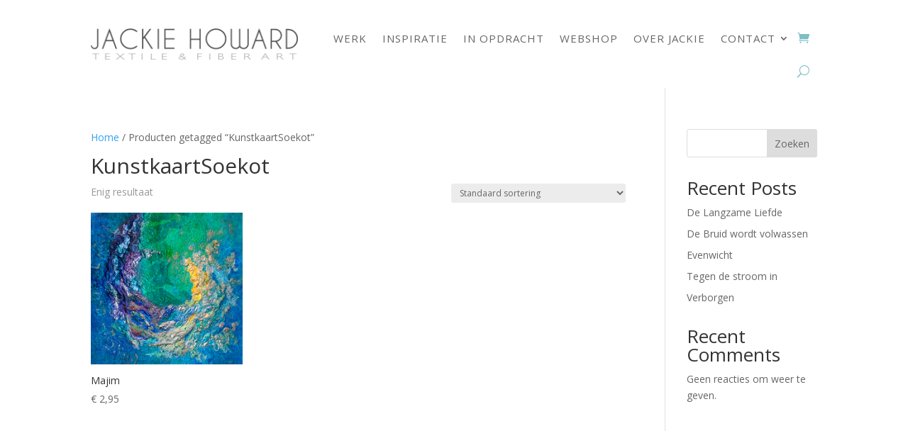

--- FILE ---
content_type: text/css
request_url: https://www.jackiehoward.nl/wp-content/et-cache/taxonomy/product_tag/52/et-divi-dynamic-tb-181-tb-688-late.css?ver=1768608099
body_size: 11
content:
@font-face{font-family:ETmodules;font-display:block;src:url(//www.jackiehoward.nl/wp-content/themes/Divi/core/admin/fonts/modules/all/modules.eot);src:url(//www.jackiehoward.nl/wp-content/themes/Divi/core/admin/fonts/modules/all/modules.eot?#iefix) format("embedded-opentype"),url(//www.jackiehoward.nl/wp-content/themes/Divi/core/admin/fonts/modules/all/modules.woff) format("woff"),url(//www.jackiehoward.nl/wp-content/themes/Divi/core/admin/fonts/modules/all/modules.ttf) format("truetype"),url(//www.jackiehoward.nl/wp-content/themes/Divi/core/admin/fonts/modules/all/modules.svg#ETmodules) format("svg");font-weight:400;font-style:normal}

--- FILE ---
content_type: text/css
request_url: https://www.jackiehoward.nl/wp-content/et-cache/global/et-divi-customizer-global.min.css?ver=1758963999
body_size: 330
content:
.newsletter_subscribe_form .button{font-size:0.9em;color:white;padding:0.5em 1.1em;font-weight:bold;text-transform:uppercase;border-radius:5px;background-color:#161630;margin-left:auto;margin-right:auto}#post-2 .et_pb_gallery{max-height:400px}.tribe-events-l-container{padding-top:0px!important}.home #block-8{margin-bottom:20px}#ect-minimal-list-wrp .style-2 span.ect-event-title a{font-weight:500!important;font-family:unset!important;text-transform:uppercase}#ect-minimal-list-wrp .style-2.ect-simple-event span.ect-date-viewport,#ect-minimal-list-wrp .style-2.ect-simple-event .ect-schedule-wrp{font-family:unset!important;font-weight:unset!important;padding-top:2px!important}.vp-portfolio__items-style-emerge .vp-portfolio__item-meta-categories .vp-portfolio__item-meta-category{display:none!important}.tribe-events-header{display:none!important}.et-menu li li a{padding:6px 10px!important;width:220px}.nav li li{padding:0 10px!important;margin:0}#inspiratie .et-pb-arrow-prev,#inspiratie .et-pb-arrow-next{top:10%}#inspiratie .et_pb_slider_container_inner{vertical-align:top;padding-top:15px}.et-fb .slide_in_sidebar_label_v1{display:none!important}.et-fb .slide_in_sidebar_content_v1{display:none!important}.ect-list-posts.style-2.ect-simple-event .ect-event-date{color:#00445e!important}

--- FILE ---
content_type: text/css
request_url: https://www.jackiehoward.nl/wp-content/et-cache/688/et-core-unified-cpt-deferred-688.min.css?ver=1758964199
body_size: 70
content:
.et-db #et-boc .et-l .et_pb_section_2_tb_footer{height:100%;width:500px;z-index:99;position:relative}.et-db #et-boc .et-l .et_pb_section_2_tb_footer.et_pb_section{background-color:#002d5e!important}.et-db #et-boc .et-l .et_pb_text_3_tb_footer.et_pb_text{color:#ffffff!important}.et-db #et-boc .et-l .et_pb_text_3_tb_footer{font-weight:800;text-transform:uppercase;font-size:20px;margin-left:-11px!important}.et-db #et-boc .et-l .et_pb_text_3_tb_footer h1{text-align:center}.et-db #et-boc .et-l .et_pb_text_3_tb_footer h3{text-transform:uppercase;text-align:center}@media only screen and (max-width:767px){.et-db #et-boc .et-l .et_pb_section_2_tb_footer{display:none!important}}

--- FILE ---
content_type: text/css
request_url: https://www.jackiehoward.nl/wp-content/et-cache/taxonomy/product_tag/52/et-divi-dynamic-tb-181-tb-688-late.css
body_size: -12
content:
@font-face{font-family:ETmodules;font-display:block;src:url(//www.jackiehoward.nl/wp-content/themes/Divi/core/admin/fonts/modules/all/modules.eot);src:url(//www.jackiehoward.nl/wp-content/themes/Divi/core/admin/fonts/modules/all/modules.eot?#iefix) format("embedded-opentype"),url(//www.jackiehoward.nl/wp-content/themes/Divi/core/admin/fonts/modules/all/modules.woff) format("woff"),url(//www.jackiehoward.nl/wp-content/themes/Divi/core/admin/fonts/modules/all/modules.ttf) format("truetype"),url(//www.jackiehoward.nl/wp-content/themes/Divi/core/admin/fonts/modules/all/modules.svg#ETmodules) format("svg");font-weight:400;font-style:normal}